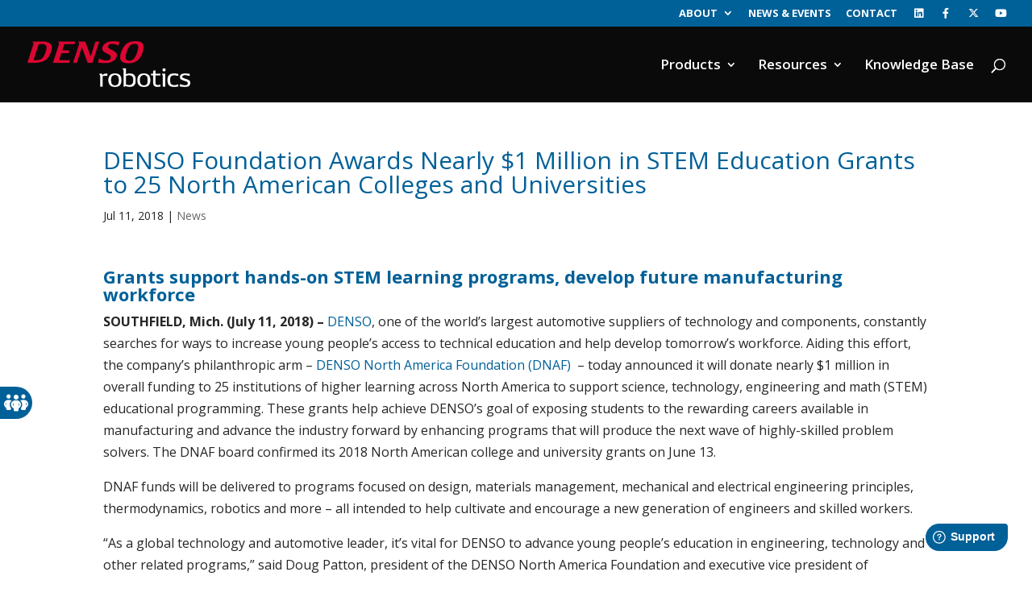

--- FILE ---
content_type: text/css
request_url: https://www.densorobotics.com/wp-content/tablepress-combined.min.css?ver=492
body_size: 3915
content:
.tablepress{--text-color:#111;--head-text-color:var(--text-color);--head-bg-color:#d9edf7;--odd-text-color:var(--text-color);--odd-bg-color:#fff;--even-text-color:var(--text-color);--even-bg-color:#f9f9f9;--hover-text-color:var(--text-color);--hover-bg-color:#f3f3f3;--border-color:#ddd;--padding:0.5rem;border:none;border-collapse:collapse;border-spacing:0;clear:both;margin:0 auto 1rem;table-layout:auto;width:100%}.tablepress>:not(caption)>*>*{background:none;border:none;box-sizing:border-box;float:none!important;padding:var(--padding);text-align:left;vertical-align:top}.tablepress>:where(thead)+tbody>:where(:not(.child))>*,.tablepress>tbody>*~:where(:not(.child))>*,.tablepress>tfoot>:where(:first-child)>*{border-top:1px solid var(--border-color)}.tablepress>:where(thead,tfoot)>tr>*{background-color:var(--head-bg-color);color:var(--head-text-color);font-weight:700;vertical-align:middle;word-break:normal}.tablepress>:where(tbody)>tr>*{color:var(--text-color)}.tablepress>:where(tbody.row-striping)>:nth-child(odd of :where(:not(.child,.dtrg-group)))+:where(.child)>*,.tablepress>:where(tbody.row-striping)>:nth-child(odd of :where(:not(.child,.dtrg-group)))>*{background-color:var(--odd-bg-color);color:var(--odd-text-color)}.tablepress>:where(tbody.row-striping)>:nth-child(even of :where(:not(.child,.dtrg-group)))+:where(.child)>*,.tablepress>:where(tbody.row-striping)>:nth-child(even of :where(:not(.child,.dtrg-group)))>*{background-color:var(--even-bg-color);color:var(--even-text-color)}.tablepress>.row-hover>tr{content-visibility:auto}.tablepress>.row-hover>tr:has(+.child:hover)>*,.tablepress>.row-hover>tr:hover+:where(.child)>*,.tablepress>.row-hover>tr:where(:not(.dtrg-group)):hover>*{background-color:var(--hover-bg-color);color:var(--hover-text-color)}.tablepress img{border:none;margin:0;max-width:none;padding:0}.tablepress-table-description{clear:both;display:block}.dt-scroll{width:100%}.dt-scroll .tablepress{width:100%!important}div.dt-scroll-body tfoot tr,div.dt-scroll-body thead tr{height:0}div.dt-scroll-body tfoot tr td,div.dt-scroll-body tfoot tr th,div.dt-scroll-body thead tr td,div.dt-scroll-body thead tr th{border-bottom-width:0!important;border-top-width:0!important;height:0!important;padding-bottom:0!important;padding-top:0!important}div.dt-scroll-body tfoot tr td div.dt-scroll-sizing,div.dt-scroll-body tfoot tr th div.dt-scroll-sizing,div.dt-scroll-body thead tr td div.dt-scroll-sizing,div.dt-scroll-body thead tr th div.dt-scroll-sizing{height:0!important;overflow:hidden!important}div.dt-scroll-body>table.dataTable>thead>tr>td,div.dt-scroll-body>table.dataTable>thead>tr>th{overflow:hidden}.tablepress{--head-active-bg-color:#049cdb;--head-active-text-color:var(--head-text-color);--head-sort-arrow-color:var(--head-active-text-color)}.tablepress thead th:active{outline:none}.tablepress thead .dt-orderable-asc .dt-column-order:before,.tablepress thead .dt-ordering-asc .dt-column-order:before{bottom:50%;content:"\25b2"/"";display:block;position:absolute}.tablepress thead .dt-orderable-desc .dt-column-order:after,.tablepress thead .dt-ordering-desc .dt-column-order:after{content:"\25bc"/"";display:block;position:absolute;top:50%}.tablepress thead .dt-orderable-asc .dt-column-order,.tablepress thead .dt-orderable-desc .dt-column-order,.tablepress thead .dt-ordering-asc .dt-column-order,.tablepress thead .dt-ordering-desc .dt-column-order{color:var(--head-sort-arrow-color);font-family:system-ui,-apple-system,Segoe UI,Roboto,Helvetica Neue,Noto Sans,Liberation Sans,Arial,sans-serif!important;font-size:14px;height:24px;line-height:12px;position:relative;width:12px}.tablepress thead .dt-orderable-asc .dt-column-order:after,.tablepress thead .dt-orderable-asc .dt-column-order:before,.tablepress thead .dt-orderable-desc .dt-column-order:after,.tablepress thead .dt-orderable-desc .dt-column-order:before,.tablepress thead .dt-ordering-asc .dt-column-order:after,.tablepress thead .dt-ordering-asc .dt-column-order:before,.tablepress thead .dt-ordering-desc .dt-column-order:after,.tablepress thead .dt-ordering-desc .dt-column-order:before{opacity:.2}.tablepress thead .dt-orderable-asc,.tablepress thead .dt-orderable-desc{cursor:pointer;outline-offset:-2px}.tablepress thead .dt-orderable-asc:hover,.tablepress thead .dt-orderable-desc:hover,.tablepress thead .dt-ordering-asc,.tablepress thead .dt-ordering-desc{background-color:var(--head-active-bg-color);color:var(--head-active-text-color)}.tablepress thead .dt-ordering-asc .dt-column-order:before,.tablepress thead .dt-ordering-desc .dt-column-order:after{opacity:.8}.tablepress tfoot>tr>* .dt-column-footer,.tablepress tfoot>tr>* .dt-column-header,.tablepress thead>tr>* .dt-column-footer,.tablepress thead>tr>* .dt-column-header{align-items:center;display:flex;gap:4px;justify-content:space-between}.tablepress tfoot>tr>* .dt-column-footer .dt-column-title,.tablepress tfoot>tr>* .dt-column-header .dt-column-title,.tablepress thead>tr>* .dt-column-footer .dt-column-title,.tablepress thead>tr>* .dt-column-header .dt-column-title{flex-grow:1}.tablepress tfoot>tr>* .dt-column-footer .dt-column-title:empty,.tablepress tfoot>tr>* .dt-column-header .dt-column-title:empty,.tablepress thead>tr>* .dt-column-footer .dt-column-title:empty,.tablepress thead>tr>* .dt-column-header .dt-column-title:empty{display:none}.tablepress:where(.auto-type-alignment) .dt-right,.tablepress:where(.auto-type-alignment) .dt-type-date,.tablepress:where(.auto-type-alignment) .dt-type-numeric{text-align:right}.tablepress:where(.auto-type-alignment) .dt-right .dt-column-footer,.tablepress:where(.auto-type-alignment) .dt-right .dt-column-header,.tablepress:where(.auto-type-alignment) .dt-type-date .dt-column-footer,.tablepress:where(.auto-type-alignment) .dt-type-date .dt-column-header,.tablepress:where(.auto-type-alignment) .dt-type-numeric .dt-column-footer,.tablepress:where(.auto-type-alignment) .dt-type-numeric .dt-column-header{flex-direction:row-reverse}.dt-container{clear:both;margin-bottom:1rem;position:relative}.dt-container .tablepress{margin-bottom:0}.dt-container .tablepress tfoot:empty{display:none}.dt-container .dt-layout-row{display:flex;flex-direction:row;flex-wrap:wrap;justify-content:space-between}.dt-container .dt-layout-row.dt-layout-table .dt-layout-cell{display:block;width:100%}.dt-container .dt-layout-cell{display:flex;flex-direction:row;flex-wrap:wrap;gap:1em;padding:5px 0}.dt-container .dt-layout-cell.dt-layout-full{align-items:center;justify-content:space-between;width:100%}.dt-container .dt-layout-cell.dt-layout-full>:only-child{margin:auto}.dt-container .dt-layout-cell.dt-layout-start{align-items:center;justify-content:flex-start;margin-right:auto}.dt-container .dt-layout-cell.dt-layout-end{align-items:center;justify-content:flex-end;margin-left:auto}.dt-container .dt-layout-cell:empty{display:none}.dt-container .dt-input,.dt-container label{display:inline;width:auto}.dt-container .dt-input{font-size:inherit;padding:5px}.dt-container .dt-length,.dt-container .dt-search{align-items:center;display:flex;flex-wrap:wrap;gap:5px;justify-content:center}.dt-container .dt-paging .dt-paging-button{background:#0000;border:1px solid #0000;border-radius:2px;box-sizing:border-box;color:inherit!important;cursor:pointer;display:inline-block;font-size:1em;height:32px;margin-left:2px;min-width:32px;padding:0 5px;text-align:center;text-decoration:none!important;vertical-align:middle}.dt-container .dt-paging .dt-paging-button.current,.dt-container .dt-paging .dt-paging-button:hover{border:1px solid #111}.dt-container .dt-paging .dt-paging-button.disabled,.dt-container .dt-paging .dt-paging-button.disabled:active,.dt-container .dt-paging .dt-paging-button.disabled:hover{border:1px solid #0000;color:#0000004d!important;cursor:default;outline:none}.dt-container .dt-paging>.dt-paging-button:first-child{margin-left:0}.dt-container .dt-paging .ellipsis{padding:0 1em}@media screen and (max-width:767px){.dt-container .dt-layout-row{flex-direction:column}.dt-container .dt-layout-cell{flex-direction:column;padding:.5em 0}}
@import "https://fonts.googleapis.com/css2?family=Roboto+Condensed:ital,wght@0,100..900;1,100..900&display=swap";.entry-content tr td{border-top:transparent}.entry-content table:not(.variations){border:transparent}.tablepress tr td{border-top:1px solid #00000030;border-left:1px solid #00000030;border-right:1px solid #00000030;border-bottom:1px solid #00000030;padding:4px}.entry-content thead th,.entry-content tr th{color:#000;padding:10px}.tablepress sup{font-size:12px}.tablepress{pointer-events:none;--even-text-color:#000;--odd-text-color:#000;--hover-text-color:#000;font-family:"Roboto Condensed",sans-serif;font-size:17px;--hover-bg-color:#fff;--odd-bg-color:#fff;line-height:1.5;font-weight:400}.tablepress table,.tablepress th,.tablepress td{padding:5px;color:#4b4b4b;border:transparent;text-align:center;vertical-align:middle}.tablepress th{line-height:1.5;color:#000;font-size:18px;font-weight:1000;background-color:#bdd6ee}.tablepress .column-1,.tablepress .column-2{text-align:left}.tablepress-id-15 .column-1,.tablepress-id-15 .column-2{font-weight:550;border-left:1px solid #000}.tablepress-id-15 .column-1{width:30%}.tablepress-id-15 .column-2{width:30%}.tablepress-id-15 .column-3{border-right:1px solid #000;text-align:center}.tablepress-id-15 .row-6 .column-2,.tablepress-id-15 .row-7 .column-2,.tablepress-id-15 .row-8 .column-2,.tablepress-id-15 .row-9 .column-2,.tablepress-id-15 .row-13 .column-2,.tablepress-id-15 .row-14 .column-2,.tablepress-id-15 .row-15 .column-2,.tablepress-id-15 .row-16 .column-2,.tablepress-id-15 .row-17 .column-2,.tablepress-id-15 .row-18 .column-2,.tablepress-id-15 .row-23 .column-2,.tablepress-id-15 .row-24 .column-2{border-right:1px solid #00000030}.tablepress-id-15 .row-1 .column-1,.tablepress-id-15 .row-1 .column-2,.tablepress-id-15 .row-1 .column-3{border-top:1px solid #000;background-color:#bdd6ee;font-weight:1000}.tablepress-id-15 .row-27 .column-1{padding-top:30px;border-top:1px solid #000;border-right:transparent;border-bottom:transparent;border-left:transparent;background-color:transparent;line-height:.7}.tablepress-id-15 .row-27 .column-1,.tablepress-id-15 .row-28 .column-1,.tablepress-id-15 .row-29 .column-1,.tablepress-id-15 .row-30 .column-1{font-weight:400;border-color:transparent;background-color:transparent;line-height:1}.tablepress-id-15 .row-26 >*{border-bottom:1px solid #000}.tablepress-id-6 .column-1,.tablepress-id-6 .column-2{font-weight:550}.tablepress-id-6 .column-1{border-left:1px solid #000}.tablepress-id-6 .column-6{border-right:1px solid #000}.tablepress-id-6 .row-1 >*{font-weight:1000;border-top:1px solid #000;background-color:#bdd6ee}.tablepress-id-6 .row-30 >*{border-bottom:1px solid #000}.tablepress-id-6 .row-31 .column-1{padding-top:30px;border-color:transparent;background-color:transparent;line-height:1}.tablepress-id-6 .row-32 .column-1,.tablepress-id-6 .row-33 .column-1,.tablepress-id-6 .row-34 .column-1,.tablepress-id-6 .row-35 .column-1,.tablepress-id-6 .row-36 .column-1,.tablepress-id-6 .row-37 .column-1,.tablepress-id-6 .row-38 .column-1,.tablepress-id-6 .row-39 .column-1,.tablepress-id-6 .row-40 .column-1{font-weight:400;border-color:transparent;background-color:transparent;line-height:1}.tablepress-id-28 .column-1{border-left:1px solid #000}.tablepress-id-28 .column-1,.tablepress-id-28 .column-2{font-weight:550}.tablepress-id-28 .column-6{border-right:1px solid #000}.tablepress-id-28 .row-1 >*{font-weight:1000;border-top:1px solid #000;background-color:#bdd6ee}.tablepress-id-28 .row-28 >*{border-bottom:1px solid #000}.tablepress-id-28 .row-29 .column-1{padding-top:30px;border-color:transparent;background-color:transparent;line-height:.7}.tablepress-id-28 .row-30 .column-1,.tablepress-id-28 .row-31 .column-1,.tablepress-id-28 .row-32 .column-1,.tablepress-id-28 .row-33 .column-1,.tablepress-id-28 .row-34 .column-1{font-weight:400;border-color:transparent;line-height:.7;background-color:transparent}.tablepress-id-29 .column-1{border-left:1px solid #000}.tablepress-id-29 .column-1,.tablepress-id-29 .column-2{font-weight:550}.tablepress-id-29 .column-6{border-right:1px solid #000}.tablepress-id-29 .column-3,.tablepress-id-29 .column-4,.tablepress-id-29 .column-5,.tablepress-id-29 .column-6{width:15%}.tablepress-id-29 .row-1 >*{font-weight:1000;border-top:1px solid #000;background-color:#bdd6ee}.tablepress-id-29 .row-28 >*{border-bottom:1px solid #000}.tablepress-id-29 .row-29 .column-1{padding-top:30px;border-color:transparent;background-color:transparent;line-height:.7}.tablepress-id-29 .row-30 .column-1,.tablepress-id-29 .row-31 .column-1,.tablepress-id-29 .row-32 .column-1,.tablepress-id-29 .row-33 .column-1{font-weight:400;border-color:transparent;background-color:transparent;line-height:1}.tablepress-id-30 .column-1{border-left:1px solid #000}.tablepress-id-30 .column-1,.tablepress-id-30 .column-2{font-weight:550}.tablepress-id-30 .column-6{border-right:1px solid #000}.tablepress-id-30 .column-3,.tablepress-id-30 .column-4,.tablepress-id-30 .column-5,.tablepress-id-30 .column-6{width:15%}.tablepress-id-30 .row-1 >*{font-weight:1000;border-top:1px solid #000;background-color:#bdd6ee}.tablepress-id-30 .row-28 >*{border-bottom:1px solid #000}.tablepress-id-30 .row-29 .column-1{padding-top:30px;border-color:transparent;background-color:transparent;line-height:.7}.tablepress-id-30 .row-30 .column-1,.tablepress-id-30 .row-31 .column-1,.tablepress-id-30 .row-32 .column-1,.tablepress-id-30 .row-33 .column-1{font-weight:400;border-color:transparent;background-color:transparent;line-height:1}.tablepress-id-31 .column-1{border-left:1px solid #000}.tablepress-id-31 .column-1,.tablepress-id-31 .column-2{font-weight:550}.tablepress-id-31 .column-6{border-right:1px solid #000}.tablepress-id-31 .column-3,.tablepress-id-31 .column-4,.tablepress-id-31 .column-5,.tablepress-id-31 .column-6{width:15%}.tablepress-id-31 .row-1 >*{font-weight:1000;border-top:1px solid #000;background-color:#bdd6ee}.tablepress-id-31 .row-30 >*{border-bottom:1px solid #000}.tablepress-id-31 .row-31 .column-1{padding-top:30px;border-color:transparent;background-color:transparent;line-height:.7}.tablepress-id-31 .row-32 .column-1,.tablepress-id-31 .row-33 .column-1,.tablepress-id-31 .row-34 .column-1,.tablepress-id-31 .row-35 .column-1,.tablepress-id-31 .row-36 .column-1,.tablepress-id-31 .row-37 .column-1,.tablepress-id-31 .row-38 .column-1,.tablepress-id-31 .row-39 .column-1{background-color:transparent;font-weight:400;border-color:transparent;line-height:1}.tablepress-id-12 .column-1{border-left:1px solid #000}.tablepress-id-12 .column-10{border-right:1px solid #000}.tablepress-id-12 .column-1,.tablepress-id-12 .column-2{font-weight:550;width:15%;text-align:left}.tablepress-id-12 .column-12{width:8.75%;text-align:center}.tablepress-id-12 .row-1 >*{font-weight:1000;border-top:1px solid #000;background-color:#bdd6ee}.tablepress-id-12 .row-27 >*{border-bottom:1px solid #000}.tablepress-id-12 .row-28 .column-1{padding-top:30px;border-top:1px solid #000;border-right:transparent;border-bottom:transparent;border-left:transparent;background-color:transparent;line-height:.7}.tablepress-id-12 .row-29 .column-1,.tablepress-id-12 .row-30 .column-1,.tablepress-id-12 .row-31 .column-1,.tablepress-id-12 .row-32 .column-1{font-weight:400;border-color:transparent;background-color:transparent;line-height:.7}.tablepress-id-24 .column-1{border-left:1px solid #000}.tablepress-id-24 .column-1,.tablepress-id-24 .column-2{font-weight:550}.tablepress-id-24 .column-6{border-right:1px solid #000}.tablepress-id-24 .row-1 >*{font-weight:1000;border-top:1px solid #000;background-color:#bdd6ee}.tablepress-id-24 .row-27 >*{border-bottom:1px solid #000}.tablepress-id-24 .row-28 .column-1{padding-top:30px;border-color:transparent;background-color:transparent;line-height:.7}.tablepress-id-24 .row-29 .column-1,.tablepress-id-24 .row-30 .column-1,.tablepress-id-24 .row-31 .column-1,.tablepress-id-24 .row-32 .column-1{font-weight:400;border-color:transparent;line-height:.7;background-color:transparent}.tablepress-id-23 .column-1{border-left:1px solid #000}.tablepress-id-23 .column-1,.tablepress-id-23 .column-2{font-weight:550}.tablepress-id-23 .column-10{border-right:1px solid #000}.tablepress-id-23 .row-1 >*{font-weight:1000;border-top:1px solid #000;background-color:#bdd6ee}.tablepress-id-23 .row-27 >*{border-bottom:1px solid #000}.tablepress-id-23 .row-28 .column-1{padding-top:30px;background-color:transparent;border-color:transparent;line-height:.7}.tablepress-id-23 .row-29 .column-1,.tablepress-id-23 .row-30 .column-1,.tablepress-id-23 .row-31 .column-1,.tablepress-id-23 .row-32 .column-1{background-color:transparent;font-weight:400;border-color:transparent;line-height:.7}.tablepress-id-21 .column-1{border-left:1px solid #000}.tablepress-id-21 .column-1,.tablepress-id-21 .column-2{font-weight:550}.tablepress-id-21 .column-10{border-right:1px solid #000}.tablepress-id-21 .row-1 >*{font-weight:1000;border-top:1px solid #000;background-color:#bdd6ee}.tablepress-id-21 .row-28 >*{border-bottom:1px solid #000}.tablepress-id-21 .row-29 .column-1{background-color:transparent;padding-top:30px;border-color:transparent;line-height:.7}.tablepress-id-21 .row-30 .column-1,.tablepress-id-21 .row-31 .column-1,.tablepress-id-21 .row-32 .column-1,.tablepress-id-21 .row-33 .column-1{background-color:transparent;font-weight:400;border-color:transparent;line-height:.7}.tablepress-id-25 .column-1{border-left:1px solid #000}.tablepress-id-25 .column-1,.tablepress-id-25 .column-2{font-weight:550}.tablepress-id-25 .column-6{border-right:1px solid #000}.tablepress-id-25 .row-1 >*{font-weight:1000;border-top:1px solid #000;background-color:#bdd6ee}.tablepress-id-25 .row-28 >*{border-bottom:1px solid #000}.tablepress-id-25 .row-29 .column-1{background-color:transparent;padding-top:30px;border-color:transparent;line-height:.7}.tablepress-id-25 .row-30 .column-1,.tablepress-id-25 .row-31 .column-1,.tablepress-id-25 .row-32 .column-1,.tablepress-id-25 .row-33 .column-1,.tablepress-id-25 .row-34 .column-1{background-color:transparent;font-weight:400;border-color:transparent;line-height:.7}.tablepress-id-36 .column-1{border-left:1px solid #000}.tablepress-id-36 .column-1,.tablepress-id-36 .column-2{font-weight:550}.tablepress-id-36 .column-5{border-right:1px solid #000}.tablepress-id-36 .row-1 >*{font-weight:1000;border-top:1px solid #000;background-color:#bdd6ee}.tablepress-id-36 .row-28 >*{border-bottom:1px solid #000}.tablepress-id-36 .row-29 .column-1{background-color:transparent;padding-top:30px;border-color:transparent;line-height:.7}.tablepress-id-36 .row-30 .column-1,.tablepress-id-36 .row-31 .column-1,.tablepress-id-36 .row-32 .column-1,.tablepress-id-36 .row-33 .column-1{background-color:transparent;font-weight:400;border-color:transparent;line-height:.7}.tablepress-id-13 .column-1,.tablepress-id-13 .column-2{font-weight:550}.tablepress-id-13 .column-1{border-left:1px solid #000}.tablepress-id-13 .column-5{border-right:1px solid #000}.tablepress-id-13 .row-1>*{font-weight:1000;border-top:1px solid #000;background-color:#bdd6ee}.tablepress-id-13 .row-31>*{border-bottom:1px solid #000}.tablepress-id-13 .row-32 .column-1{background-color:transparent;padding-top:30px;border-color:transparent;line-height:.7}.tablepress-id-13 .row-33 .column-1,.tablepress-id-13 .row-34 .column-1,.tablepress-id-13 .row-35 .column-1,.tablepress-id-13 .row-36 .column-1{background-color:transparent;font-weight:400;border-color:transparent;line-height:.7}.tablepress-id-37 .column-1,.tablepress-id-37 .column-2{font-weight:550}.tablepress-id-37 .column-1{border-left:1px solid #000}.tablepress-id-37 .column-4{border-right:1px solid #000}.tablepress-id-37 .row-1>*{font-weight:1000;border-top:1px solid #000;background-color:#bdd6ee}.tablepress-id-37 .row-29>*{border-bottom:1px solid #000}.tablepress-id-37 .row-30 .column-1{background-color:transparent;padding-top:30px;border-color:transparent;line-height:.7}.tablepress-id-37 .row-31 .column-1,.tablepress-id-37 .row-32 .column-1{background-color:transparent;font-weight:400;border-color:transparent;line-height:.7}.tablepress-id-14 .column-1,.tablepress-id-14 .column-2{font-weight:550}.tablepress-id-14 .column-1{border-left:1px solid #000}.tablepress-id-14 .column-5{width:20%;border-right:1px solid #000}.tablepress-id-14 .row-1 >*{font-weight:1000;border-top:1px solid #000;background-color:#bdd6ee}.tablepress-id-14 .row-28 >*{border-bottom:1px solid #000}.tablepress-id-14 .row-29 .column-1{background-color:transparent;padding-top:30px;border-color:transparent;line-height:.7}.tablepress-id-14 .row-30 .column-1,.tablepress-id-14 .row-31 .column-1{background-color:transparent;font-weight:400;border-color:transparent;line-height:.7}.tablepress-id-14 .row-16 .column-4{border-right:1px solid #000}.tablepress-id-38 .column-1,.tablepress-id-38 .column-2{font-weight:550}.tablepress-id-38 .column-1{border-left:1px solid #000}.tablepress-id-38 .column-5{width:20%;border-right:1px solid #000}.tablepress-id-38 .row-1 >*{font-weight:1000;border-top:1px solid #000;background-color:#bdd6ee}.tablepress-id-38 .row-28 >*{border-bottom:1px solid #000}.tablepress-id-38 .row-29 .column-1{background-color:transparent;padding-top:30px;border-color:transparent;line-height:.7}.tablepress-id-38 .row-30 .column-1,.tablepress-id-38 .row-31 .column-1{background-color:transparent;font-weight:400;border-color:transparent;line-height:.7}.tablepress-id-2 .column-1,.tablepress-id-2 .column-2{font-weight:550}.tablepress-id-2 .column-1{border-left:1px solid #000}.tablepress-id-2 .column-3,.tablepress-id-2 .column-4{width:30%}.tablepress-id-2 .column-4{border-right:1px solid #000}.tablepress-id-2 .row-1 >*{font-weight:1000;border-top:1px solid #000;background-color:#bdd6ee}.tablepress-id-2 .row-33 >*{border-bottom:1px solid #000}.tablepress-id-2 .row-34 .column-1{background-color:transparent;padding-top:30px;border-color:transparent;line-height:.7}.tablepress-id-2 .row-35 .column-1,.tablepress-id-2 .row-36 .column-1,.tablepress-id-2 .row-37 .column-1,.tablepress-id-2 .row-38 .column-1{background-color:transparent;font-weight:400;border-color:transparent;line-height:.7}.tablepress-id-3 .column-1,.tablepress-id-3 .column-2{font-weight:550}.tablepress-id-3 .column-1{border-left:1px solid #000}.tablepress-id-3 .column-3,.tablepress-id-3 .column-4{width:30%}.tablepress-id-3 .column-4{border-right:1px solid #000}.tablepress-id-3 .row-1 >*{font-weight:1000;border-top:1px solid #000;background-color:#bdd6ee}.tablepress-id-3 .row-28 >*{border-bottom:1px solid #000}.tablepress-id-3 .row-29 .column-1{background-color:transparent;padding-top:30px;border-color:transparent;line-height:.7}.tablepress-id-3 .row-30 .column-1,.tablepress-id-3 .row-31 .column-1,.tablepress-id-3 .row-32 .column-1,.tablepress-id-3 .row-33 .column-1,.tablepress-id-3 .row-34 .column-1{background-color:transparent;font-weight:400;border-color:transparent;line-height:.7}.tablepress-id-17 .column-1,.tablepress-id-17 .column-2{font-weight:550}.tablepress-id-17 .column-1{border-left:1px solid #000}.tablepress-id-17 .column-3,.tablepress-id-17 .column-4{width:30%}.tablepress-id-17 .column-4{border-right:1px solid #000}.tablepress-id-17 .row-1 >*{font-weight:1000;border-top:1px solid #000;background-color:#bdd6ee}.tablepress-id-17 .row-28 >*{border-bottom:1px solid #000}.tablepress-id-17 .row-29 .column-1{background-color:transparent;padding-top:30px;border-color:transparent;line-height:.7}.tablepress-id-17 .row-30 .column-1,.tablepress-id-17 .row-31 .column-1,.tablepress-id-17 .row-32 .column-1,.tablepress-id-17 .row-33 .column-1{background-color:transparent;font-weight:400;border-color:transparent;line-height:.7}.tablepress-id-16 .column-1,.tablepress-id-16 .column-2{font-weight:550}.tablepress-id-16 .column-1{border-left:1px solid #000}.tablepress-id-16 .column-3,.tablepress-id-16 .column-4{width:30%}.tablepress-id-16 .column-4{border-right:1px solid #000}.tablepress-id-16 .row-1 >*{font-weight:1000;border-top:1px solid #000;background-color:#bdd6ee}.tablepress-id-16 .row-28 >*{border-bottom:1px solid #000}.tablepress-id-16 .row-29 .column-1{background-color:transparent;padding-top:30px;border-color:transparent;line-height:.7}.tablepress-id-16 .row-30 .column-1,.tablepress-id-16 .row-31 .column-1,.tablepress-id-16 .row-32 .column-1,.tablepress-id-16 .row-33 .column-1{background-color:transparent;font-weight:400;border-color:transparent;line-height:.7}.tablepress-id-4 .column-1,.tablepress-id-4 .column-2{font-weight:550}.tablepress-id-4 .column-1{border-right:1px solid #00000030;border-left:1px solid #000}.tablepress-id-4 .column-4{border-right:1px solid #000}.tablepress-id-4 .row-1 >*{font-weight:1000;border-top:1px solid #000;background-color:#bdd6ee}.tablepress-id-4 .row-41 >*{border-bottom:1px solid #000}.tablepress-id-4 .row-42 .column-1{background-color:transparent;padding-top:30px;border-color:transparent;line-height:.7}.tablepress-id-4 .row-43 .column-1,.tablepress-id-4 .row-44 .column-1,.tablepress-id-4 .row-45 .column-1,.tablepress-id-4 .row-46 .column-1,.tablepress-id-4 .row-47 .column-1{background-color:transparent;font-weight:400;border-color:transparent;line-height:.7}.tablepress-id-5 .column-1,.tablepress-id-5 .column-2{width:25%;font-weight:550}.tablepress-id-5 .column-1{border-left:1px solid #000}.tablepress-id-5 .column-4{width:25%;border-right:1px solid #000}.tablepress-id-5 .row-1 >*{font-weight:1000;border-top:1px solid #000;background-color:#bdd6ee}.tablepress-id-5 .row-26 >*{border-bottom:1px solid #000}.tablepress-id-5 .row-27 .column-1{padding-top:30px;border-color:transparent;background-color:transparent;line-height:.7}.tablepress-id-5 .row-28 .column-1,.tablepress-id-5 .row-29 .column-1,.tablepress-id-5 .row-30 .column-1,.tablepress-id-5 .row-31 .column-1,.tablepress-id-5 .row-32 .column-1{font-weight:400;background-color:transparent;border-color:transparent;line-height:.7}.tablepress-id-7 .column-1,.tablepress-id-7 .column-2{font-weight:550}.tablepress-id-7 .column-1{border-right:1px solid #00000030;border-left:1px solid #000}.tablepress-id-7 .column-3,.tablepress-id-7 .column-4{width:25%;border-right:1px solid #000}.tablepress-id-7 .row-1 .column-1,.tablepress-id-7 .row-45 .column-1,.tablepress-id-7 .row-84 .column-1,.tablepress-id-7 .row-122 .column-1,.tablepress-id-7 .row-160 .column-1{font-size:30px;padding-top:30px;font-weight:1000;border-color:transparent;border-bottom:1px solid #000}.tablepress-id-7 .row-2 >*,.tablepress-id-7 .row-46 >*,.tablepress-id-7 .row-85 >*,.tablepress-id-7 .row-123 >*,.tablepress-id-7 .row-161 >*{font-weight:1000;border-top:1px solid #000;background-color:#bdd6ee}.tablepress-id-7 .row-33 >*,.tablepress-id-7 .row-75 >*,.tablepress-id-7 .row-114 >*,.tablepress-id-7 .row-152 >*,.tablepress-id-7 .row-192 >*{border-bottom:1px solid #000}.tablepress-id-7 .row-34 .column-1,.tablepress-id-7 .row-76 .column-1,.tablepress-id-7 .row-115 .column-1,.tablepress-id-7 .row-153 .column-1,.tablepress-id-7 .row-193 .column-1{background-color:transparent;padding-top:30px;border-color:transparent;line-height:.7}.tablepress-id-7 .row-35 .column-1,.tablepress-id-7 .row-36 .column-1,.tablepress-id-7 .row-37 .column-1,.tablepress-id-7 .row-38 .column-1,.tablepress-id-7 .row-39 .column-1,.tablepress-id-7 .row-40 .column-1,.tablepress-id-7 .row-41 .column-1,.tablepress-id-7 .row-42 .column-1,.tablepress-id-7 .row-43 .column-1,.tablepress-id-7 .row-44 .column-1,.tablepress-id-7 .row-77 .column-1,.tablepress-id-7 .row-78 .column-1,.tablepress-id-7 .row-79 .column-1,.tablepress-id-7 .row-80 .column-1,.tablepress-id-7 .row-81 .column-1,.tablepress-id-7 .row-82 .column-1,.tablepress-id-7 .row-83 .column-1,.tablepress-id-7 .row-116 .column-1,.tablepress-id-7 .row-117 .column-1,.tablepress-id-7 .row-118 .column-1,.tablepress-id-7 .row-119 .column-1,.tablepress-id-7 .row-120 .column-1,.tablepress-id-7 .row-121 .column-1,.tablepress-id-7 .row-154 .column-1,.tablepress-id-7 .row-155 .column-1,.tablepress-id-7 .row-156 .column-1,.tablepress-id-7 .row-157 .column-1,.tablepress-id-7 .row-158 .column-1,.tablepress-id-7 .row-159 .column-1,.tablepress-id-7 .row-194 .column-1,.tablepress-id-7 .row-195 .column-1,.tablepress-id-7 .row-196 .column-1,.tablepress-id-7 .row-197 .column-1,.tablepress-id-7 .row-198 .column-1,.tablepress-id-7 .row-199 .column-1,.tablepress-id-7 .row-200 .column-1,.tablepress-id-7 .row-201 .column-1{background-color:transparent;font-weight:400;border-color:transparent;line-height:.7}.tablepress-id-7 .row-2 .column-3,.tablepress-id-7 .row-6 .column-3,.tablepress-id-7 .row-7 .column-3,.tablepress-id-7 .row-10 .column-3,.tablepress-id-7 .row-15 .column-3,.tablepress-id-7 .row-16 .column-3,.tablepress-id-7 .row-17 .column-3,.tablepress-id-7 .row-33 .column-3,.tablepress-id-7 .row-46 .column-3,.tablepress-id-7 .row-50 .column-3,.tablepress-id-7 .row-51 .column-3,.tablepress-id-7 .row-54 .column-3,.tablepress-id-7 .row-60 .column-3,.tablepress-id-7 .row-61 .column-3,.tablepress-id-7 .row-75 .column-3,.tablepress-id-7 .row-85 .column-3,.tablepress-id-7 .row-89 .column-3,.tablepress-id-7 .row-90 .column-3,.tablepress-id-7 .row-93 .column-3,.tablepress-id-7 .row-99 .column-3,.tablepress-id-7 .row-100 .column-3,.tablepress-id-7 .row-114 .column-3,.tablepress-id-7 .row-123 .column-3,.tablepress-id-7 .row-127 .column-3,.tablepress-id-7 .row-128 .column-3,.tablepress-id-7 .row-131 .column-3,.tablepress-id-7 .row-137 .column-3,.tablepress-id-7 .row-138 .column-3,.tablepress-id-7 .row-152 .column-3,.tablepress-id-7 .row-161 .column-3,.tablepress-id-7 .row-165 .column-3,.tablepress-id-7 .row-166 .column-3,.tablepress-id-7 .row-169 .column-3,.tablepress-id-7 .row-175 .column-3,.tablepress-id-7 .row-176 .column-3,.tablepress-id-7 .row-192 .column-3{border-right:1px solid #00000030}.tablepress-id-1 .row-1{border-top:1px solid #000;font-weight:550}.tablepress-id-1 .row-7 >*{border-bottom:1px solid #000}.tablepress-id-1 .column-1{border-left:1px solid #000}.tablepress-id-1 .column-2{text-align:center}.tablepress-id-1 .column-3{border-right:1px solid #000}.tablepress-id-10 .column-1{border-left:1px solid #000}.tablepress-id-10 .column-1,.tablepress-id-10 .column-2{font-weight:550}.tablepress-id-10 .column-4{width:25%;border-right:1px solid #000}.tablepress-id-10 .row-1 >*{font-weight:1000;border-top:1px solid #000;background-color:#bdd6ee}.tablepress-id-10 .row-51 >*{border-bottom:1px solid #000}.tablepress-id-10 .row-52 .column-1{background-color:transparent;padding-top:30px;border-color:transparent;line-height:.7}.tablepress-id-10 .row-53 .column-1,.tablepress-id-10 .row-54 .column-1,.tablepress-id-10 .row-55 .column-1{background-color:transparent;font-weight:400;border-color:transparent;line-height:.7}.tablepress-id-11 .column-1{border-left:1px solid #000;font-weight:550}.tablepress-id-11 .column-2{width:50%;border-right:1px solid #000;text-align:center}.tablepress-id-11 .row-1 >*{font-weight:1000;border-top:1px solid #000;background-color:#bdd6ee}.tablepress-id-11 .row-19 >*{border-bottom:1px solid #000}.tablepress-id-11 .row-20 .column-1{background-color:transparent;padding-top:30px;border-color:transparent;line-height:.7}.tablepress-id-11 .row-21 .column-1,.tablepress-id-11 .row-22 .column-1,.tablepress-id-11 .row-23 .column-1,.tablepress-id-11 .row-24 .column-1,.tablepress-id-11 .row-25 .column-1,.tablepress-id-11 .row-26 .column-1{background-color:transparent;border-color:transparent;line-height:1;font-weight:400}.tablepress-id-11 .row-27 .column-1{border:1px solid transparent;font-size:17px;line-height:1;color:#000;font-weight:400}.tablepress-id-9 .column-1{border-left:1px solid #000;font-weight:550}.tablepress-id-9 .column-2{font-weight:550}.tablepress-id-9 .column-9{border-right:1px solid #000;width:8%}.tablepress-id-9 .row-1 >*{font-weight:1000;border-top:1px solid #000;background-color:#bdd6ee}.tablepress-id-9 .row-23 >*{border-bottom:1px solid #000}.tablepress-id-9 .row-24 .column-1{background-color:transparent;padding-top:30px;border-color:transparent;line-height:.7}.tablepress-id-9 .row-25 .column-1,.tablepress-id-9 .row-26 .column-1,.tablepress-id-9 .row-27 .column-1{background-color:transparent;border-color:transparent;line-height:1;font-weight:400}.tablepress-id-9 .row-12 .column-7{border-right:1px solid #000}.tablepress-id-19 .column-1,.tablepress-id-19 .column-2{font-weight:550}.tablepress-id-19 .column-1{border-left:1px solid #000}.tablepress-id-19 .column-6,.tablepress-id-19 .row-1 .column-5{border-right:1px solid #000}.tablepress-id-19 .row-1 >*,.tablepress-id-19 .row-2 >*{font-weight:1000;border-top:1px solid #000;background-color:#bdd6ee}.tablepress-id-19 .row-32 >*{border-bottom:1px solid #000}.tablepress-id-19 .row-33 .column-1{background-color:transparent;padding-top:30px;border-color:transparent;line-height:.7}.tablepress-id-19 .row-34 .column-1,.tablepress-id-19 .row-35 .column-1,.tablepress-id-19 .row-36 .column-1,.tablepress-id-19 .row-37 .column-1{background-color:transparent;border-color:transparent;line-height:1;font-weight:400}.tablepress-id-41 .column-1,.tablepress-id-41 .column-2{font-weight:550}.tablepress-id-41 .column-1{border-left:1px solid #000}.tablepress-id-41 .column-6{border-right:1px solid #000}.tablepress-id-41 .row-1 >*{font-weight:1000;border-top:1px solid #000;background-color:#bdd6ee}.tablepress-id-41 .row-30 >*{border-bottom:1px solid #000}.tablepress-id-41 .row-31 .column-1{background-color:transparent;padding-top:30px;border-color:transparent;line-height:.7}.tablepress-id-41 .row-32 .column-1,.tablepress-id-41 .row-33 .column-1,.tablepress-id-41 .row-34 .column-1,.tablepress-id-41 .row-35 .column-1{background-color:transparent;border-color:transparent;line-height:1;font-weight:400}.tablepress-id-40 .column-1,.tablepress-id-40 .column-2{font-weight:550}.tablepress-id-40 .column-1{border-left:1px solid #000}.tablepress-id-40 .column-10{border-right:1px solid #000}.tablepress-id-40 .row-1 >*{font-weight:1000;border-top:1px solid #000;background-color:#bdd6ee}.tablepress-id-40 .row-26 >*{border-bottom:1px solid #000}.tablepress-id-40 .row-27 .column-1{background-color:transparent;padding-top:30px;border-color:transparent;line-height:.7}.tablepress-id-40 .row-28 .column-1,.tablepress-id-40 .row-29 .column-1,.tablepress-id-40 .row-30 .column-1,.tablepress-id-40 .row-31 .column-1{background-color:transparent;border-color:transparent;line-height:1;font-weight:400}.tablepress-id-40 .row-9 .column-8{border-right:1px solid #000}.tablepress-id-43 .column-1,.tablepress-id-43 .column-2{font-weight:550}.tablepress-id-43 .column-1{border-left:1px solid #000}.tablepress-id-43 .column-3{border-right:1px solid #000}.tablepress-id-43 .row-1 >*{font-weight:1000;border-top:1px solid #000;background-color:#bdd6ee}.tablepress-id-43 .row-27 >*{border-bottom:1px solid #000}.tablepress-id-43 .row-28 .column-1{background-color:transparent;padding-top:30px;border-color:transparent;line-height:.7}.tablepress-id-43 .row-29 .column-1,.tablepress-id-43 .row-30 .column-1,.tablepress-id-43 .row-31 .column-1{border-color:transparent;background-color:transparent;line-height:1;font-weight:400}.tablepress-id-44 .column-1,.tablepress-id-44 .column-2{font-weight:550}.tablepress-id-44 .column-1{border-left:1px solid #000}.tablepress-id-44 .column-4{border-right:1px solid #000}.tablepress-id-44 .row-1 >*{font-weight:1000;border-top:1px solid #000;background-color:#bdd6ee}.tablepress-id-44 .row-10 >*{border-bottom:1px solid #000}.tablepress-id-45 .column-1,.tablepress-id-45 .column-2{font-weight:550;width:20%}.tablepress-id-45 .column-1{border-left:1px solid #000}.tablepress-id-45 .column-3{border-right:1px solid #000}.tablepress-id-45 .row-1 >*{font-weight:1000;border-top:1px solid #000;background-color:#bdd6ee}.tablepress-id-45 .row-13 >*{border-bottom:1px solid #000}.tablepress-id-45 .row-14 .column-1{background-color:transparent;padding-top:30px;border-color:transparent;line-height:.7}.tablepress-id-45 .row-15 .column-1,.tablepress-id-45 .row-16 .column-1,.tablepress-id-45 .row-17 .column-1{background-color:transparent;border-color:transparent;line-height:1;font-weight:400}.tablepress-id-48 .column-1,.tablepress-id-48 .column-2{font-weight:550}.tablepress-id-48 .column-1{border-left:1px solid #000}.tablepress-id-48 .column-3{border-right:1px solid #000}.tablepress-id-48 .row-1 >*{font-weight:1000;border-top:1px solid #000;background-color:#bdd6ee}.tablepress-id-48 .row-31 >*{border-bottom:1px solid #000}.tablepress-id-46 .column-1,.tablepress-id-46 .column-2{font-weight:550}.tablepress-id-46 .column-1{border-left:1px solid #000}.tablepress-id-46 .column-4{border-right:1px solid #000}.tablepress-id-46 .row-1 >*{font-weight:1000;border-top:1px solid #000;background-color:#bdd6ee}.tablepress-id-46 .row-12 >*{border-bottom:1px solid #000}.tablepress-id-46 .row-13 .column-1{background-color:transparent;padding-top:30px;border-color:transparent;line-height:.7}.tablepress-id-46 .row-14 .column-1,.tablepress-id-46 .row-15 .column-1{background-color:transparent;border-color:transparent;line-height:1;font-weight:400}.tablepress-id-42 .column-1,.tablepress-id-42 .column-2{font-weight:550}.tablepress-id-42 .column-1{border-left:1px solid #000}.tablepress-id-42 .column-3{border-right:1px solid #000}.tablepress-id-42 .row-1 >*{font-weight:1000;border-top:1px solid #000;background-color:#bdd6ee}.tablepress-id-42 .row-27 >*{border-bottom:1px solid #000}.tablepress-id-42 .row-28 .column-1{padding-top:30px;border-color:transparent;line-height:.7;background-color:transparent}.tablepress-id-42 .row-29 .column-1,.tablepress-id-42 .row-30 .column-1{background-color:transparent;border-color:transparent;line-height:1;font-weight:400}.tablepress-id-51 .column-1{font-weight:550;width:50%}.tablepress-id-51 .column-2{width:50%}.tablepress-id-51 .column-1{border-left:1px solid #000}.tablepress-id-51 .row-1 >*{font-weight:1000;border-top:1px solid #000;background-color:#bdd6ee}.tablepress-id-51 .row-7 >*{border-bottom:1px solid #000}.tablepress-id-51 .row-8 .column-1{background-color:transparent;padding-top:30px;border-color:transparent;line-height:.7}.tablepress-id-51 .row-9 .column-1{background-color:transparent;border-color:transparent;line-height:1;font-weight:400}

--- FILE ---
content_type: text/css
request_url: https://www.densorobotics.com/wp-content/et-cache/global/et-divi-customizer-global.min.css?ver=1767890949
body_size: 2028
content:
body,.et_pb_column_1_2 .et_quote_content blockquote cite,.et_pb_column_1_2 .et_link_content a.et_link_main_url,.et_pb_column_1_3 .et_quote_content blockquote cite,.et_pb_column_3_8 .et_quote_content blockquote cite,.et_pb_column_1_4 .et_quote_content blockquote cite,.et_pb_blog_grid .et_quote_content blockquote cite,.et_pb_column_1_3 .et_link_content a.et_link_main_url,.et_pb_column_3_8 .et_link_content a.et_link_main_url,.et_pb_column_1_4 .et_link_content a.et_link_main_url,.et_pb_blog_grid .et_link_content a.et_link_main_url,body .et_pb_bg_layout_light .et_pb_post p,body .et_pb_bg_layout_dark .et_pb_post p{font-size:16px}.et_pb_slide_content,.et_pb_best_value{font-size:18px}body{color:#262626}h1,h2,h3,h4,h5,h6{color:#006098}#et_search_icon:hover,.mobile_menu_bar:before,.mobile_menu_bar:after,.et_toggle_slide_menu:after,.et-social-icon a:hover,.et_pb_sum,.et_pb_pricing li a,.et_pb_pricing_table_button,.et_overlay:before,.entry-summary p.price ins,.et_pb_member_social_links a:hover,.et_pb_widget li a:hover,.et_pb_filterable_portfolio .et_pb_portfolio_filters li a.active,.et_pb_filterable_portfolio .et_pb_portofolio_pagination ul li a.active,.et_pb_gallery .et_pb_gallery_pagination ul li a.active,.wp-pagenavi span.current,.wp-pagenavi a:hover,.nav-single a,.tagged_as a,.posted_in a{color:#006098}.et_pb_contact_submit,.et_password_protected_form .et_submit_button,.et_pb_bg_layout_light .et_pb_newsletter_button,.comment-reply-link,.form-submit .et_pb_button,.et_pb_bg_layout_light .et_pb_promo_button,.et_pb_bg_layout_light .et_pb_more_button,.et_pb_contact p input[type="checkbox"]:checked+label i:before,.et_pb_bg_layout_light.et_pb_module.et_pb_button{color:#006098}.footer-widget h4{color:#006098}.et-search-form,.nav li ul,.et_mobile_menu,.footer-widget li:before,.et_pb_pricing li:before,blockquote{border-color:#006098}.et_pb_counter_amount,.et_pb_featured_table .et_pb_pricing_heading,.et_quote_content,.et_link_content,.et_audio_content,.et_pb_post_slider.et_pb_bg_layout_dark,.et_slide_in_menu_container,.et_pb_contact p input[type="radio"]:checked+label i:before{background-color:#006098}a{color:#006098}#main-header,#main-header .nav li ul,.et-search-form,#main-header .et_mobile_menu{background-color:#0a0a0a}#main-header .nav li ul{background-color:#ffffff}.et_secondary_nav_enabled #page-container #top-header{background-color:#006098!important}#et-secondary-nav li ul{background-color:#006098}.et_header_style_centered .mobile_nav .select_page,.et_header_style_split .mobile_nav .select_page,.et_nav_text_color_light #top-menu>li>a,.et_nav_text_color_dark #top-menu>li>a,#top-menu a,.et_mobile_menu li a,.et_nav_text_color_light .et_mobile_menu li a,.et_nav_text_color_dark .et_mobile_menu li a,#et_search_icon:before,.et_search_form_container input,span.et_close_search_field:after,#et-top-navigation .et-cart-info{color:#ffffff}.et_search_form_container input::-moz-placeholder{color:#ffffff}.et_search_form_container input::-webkit-input-placeholder{color:#ffffff}.et_search_form_container input:-ms-input-placeholder{color:#ffffff}#main-header .nav li ul a{color:rgba(38,38,38,0.97)}#top-header,#top-header a,#et-secondary-nav li li a,#top-header .et-social-icon a:before{font-size:13px;font-weight:bold;font-style:normal;text-transform:uppercase;text-decoration:none}#top-menu li a{font-size:17px}body.et_vertical_nav .container.et_search_form_container .et-search-form input{font-size:17px!important}#top-menu li.current-menu-ancestor>a,#top-menu li.current-menu-item>a,#top-menu li.current_page_item>a{color:#006098}#main-footer{background-color:#000000}#main-footer .footer-widget h4,#main-footer .widget_block h1,#main-footer .widget_block h2,#main-footer .widget_block h3,#main-footer .widget_block h4,#main-footer .widget_block h5,#main-footer .widget_block h6{color:#ffffff}.footer-widget li:before{border-color:#ffffff}.footer-widget,.footer-widget li,.footer-widget li a,#footer-info{font-size:14px}#main-footer .footer-widget h4,#main-footer .widget_block h1,#main-footer .widget_block h2,#main-footer .widget_block h3,#main-footer .widget_block h4,#main-footer .widget_block h5,#main-footer .widget_block h6{font-weight:bold;font-style:normal;text-transform:none;text-decoration:none}.footer-widget .et_pb_widget div,.footer-widget .et_pb_widget ul,.footer-widget .et_pb_widget ol,.footer-widget .et_pb_widget label{line-height:1.7em}#et-footer-nav{background-color:#1e1e1e}#et-footer-nav .bottom-nav li.current-menu-item a{color:#2ea3f2}#footer-bottom{background-color:#1e1e1e}#footer-info{font-size:13px}#footer-bottom .et-social-icon a{font-size:23px}body .et_pb_button{background-color:#666666;border-width:0px!important}body.et_pb_button_helper_class .et_pb_button,body.et_pb_button_helper_class .et_pb_module.et_pb_button{color:#ffffff}body .et_pb_bg_layout_light.et_pb_button:hover,body .et_pb_bg_layout_light .et_pb_button:hover,body .et_pb_button:hover{color:#ffffff!important;background-color:rgba(0,0,0,0.2);border-radius:0px}@media only screen and (min-width:981px){.et_header_style_left #et-top-navigation,.et_header_style_split #et-top-navigation{padding:40px 0 0 0}.et_header_style_left #et-top-navigation nav>ul>li>a,.et_header_style_split #et-top-navigation nav>ul>li>a{padding-bottom:40px}.et_header_style_split .centered-inline-logo-wrap{width:79px;margin:-79px 0}.et_header_style_split .centered-inline-logo-wrap #logo{max-height:79px}.et_pb_svg_logo.et_header_style_split .centered-inline-logo-wrap #logo{height:79px}.et_header_style_centered #top-menu>li>a{padding-bottom:14px}.et_header_style_slide #et-top-navigation,.et_header_style_fullscreen #et-top-navigation{padding:31px 0 31px 0!important}.et_header_style_centered #main-header .logo_container{height:79px}#logo{max-height:61%}.et_pb_svg_logo #logo{height:61%}.et_header_style_centered.et_hide_primary_logo #main-header:not(.et-fixed-header) .logo_container,.et_header_style_centered.et_hide_fixed_logo #main-header.et-fixed-header .logo_container{height:14.22px}.et_fixed_nav #page-container .et-fixed-header#top-header{background-color:#006098!important}.et_fixed_nav #page-container .et-fixed-header#top-header #et-secondary-nav li ul{background-color:#006098}.et-fixed-header#main-header,.et-fixed-header#main-header .nav li ul,.et-fixed-header .et-search-form{background-color:#000000}.et-fixed-header #top-menu li a{font-size:15px}.et-fixed-header #top-menu a,.et-fixed-header #et_search_icon:before,.et-fixed-header #et_top_search .et-search-form input,.et-fixed-header .et_search_form_container input,.et-fixed-header .et_close_search_field:after,.et-fixed-header #et-top-navigation .et-cart-info{color:#ffffff!important}.et-fixed-header .et_search_form_container input::-moz-placeholder{color:#ffffff!important}.et-fixed-header .et_search_form_container input::-webkit-input-placeholder{color:#ffffff!important}.et-fixed-header .et_search_form_container input:-ms-input-placeholder{color:#ffffff!important}.et-fixed-header #top-menu li.current-menu-ancestor>a,.et-fixed-header #top-menu li.current-menu-item>a,.et-fixed-header #top-menu li.current_page_item>a{color:#006098!important}}@media only screen and (min-width:1350px){.et_pb_row{padding:27px 0}.et_pb_section{padding:54px 0}.single.et_pb_pagebuilder_layout.et_full_width_page .et_post_meta_wrapper{padding-top:81px}.et_pb_fullwidth_section{padding:0}}@media only screen and (max-width:980px){#main-header,#main-header .nav li ul,.et-search-form,#main-header .et_mobile_menu{background-color:#000000}.et_header_style_centered .mobile_nav .select_page,.et_header_style_split .mobile_nav .select_page,.et_mobile_menu li a,.mobile_menu_bar:before,.et_nav_text_color_light #top-menu>li>a,.et_nav_text_color_dark #top-menu>li>a,#top-menu a,.et_mobile_menu li a,#et_search_icon:before,#et_top_search .et-search-form input,.et_search_form_container input,#et-top-navigation .et-cart-info{color:rgba(255,255,255,0.6)}.et_close_search_field:after{color:rgba(255,255,255,0.6)!important}.et_search_form_container input::-moz-placeholder{color:rgba(255,255,255,0.6)}.et_search_form_container input::-webkit-input-placeholder{color:rgba(255,255,255,0.6)}.et_search_form_container input:-ms-input-placeholder{color:rgba(255,255,255,0.6)}}.wpdm-download-link.btn.btn-primary{border-radius:0px!important;background:#006098;border:none}.w3eden a{color:#006098}#wpdm-downloads *{font-size:15px}.w3eden .text-muted{color:#222!important}.w3eden .mb-2,.w3eden .my-2{background:#f6f6f6;margin-bottom:15px!important}.w3eden .panel{margin-bottom:35px!important}.w3eden .form-control::placeholder{color:#006098!important}.w3eden .pagination li span{color:#006098}.w3eden .card .card-header h3{font-size:18px!important}.w3eden .card{margin-bottom:25px}.w3eden .card .card-header h3{max-width:100%!important}.w3eden .nav-tabs .nav-item{display:none!important}.w3eden select{height:47px!important;font-size:15px!important}.card-img-top img{max-width:100%}#top-menu li.mega-menu.et-hover li ul{display:none;transition:all .3s ease}#top-menu li.mega-menu>ul.sub-menu>li.menu-item{position:relative}#top-menu li.mega-menu>ul.sub-menu>li.menu-item a{font-size:14px;color:#fff;font-weight:500;padding:0 0 0 0;display:block}#top-menu li.mega-menu>ul.sub-menu>li.menu-item>a{font-weight:600;font-style:normal}#top-menu li.mega-menu>ul.sub-menu>li.menu-item.menu-item-has-children span.expand-icon:before{font-family:ETmodules;content:"\4c";font-size:16px;position:absolute;right:120px;top:0;font-weight:800;display:inline-block;cursor:pointer;transition:all .3s ease;color:#fff}#top-menu li.mega-menu>ul.sub-menu>li.menu-item.menu-item-has-children.expanded span.expand-icon:before{content:"\4b"}#top-menu li.mega-menu.et-hover>ul.sub-menu>li.menu-item.menu-item-has-children.expanded ul{margin-left:10px;display:block;visibility:visible}#top-menu li.mega-menu.et-hover>ul.sub-menu>li.menu-item.menu-item-has-children.expanded ul a:before{font-family:ETmodules;content:"\35";font-size:16px;position:absolute;left:-19px;top:0;font-weight:800;display:inline-block;cursor:pointer;transition:all .3s ease;color:#fff}#top-menu li li a{padding:0 20px 6px;font-style:italic}#main-header .nav li ul{padding:20px 1% 20px 5%;background-color:#000000}#top-menu li.mega-menu>ul.sub-menu>li{margin-top:10px}#top-menu li.mega-menu>ul.sub-menu>li::after{margin:0 0 20px 0;content:'';border-bottom:1px solid #ca2c39;width:72%;display:block;text-align:center}.et_pb_toggle_open .et_pb_toggle_title:before{display:block!important;content:"\e04f"}